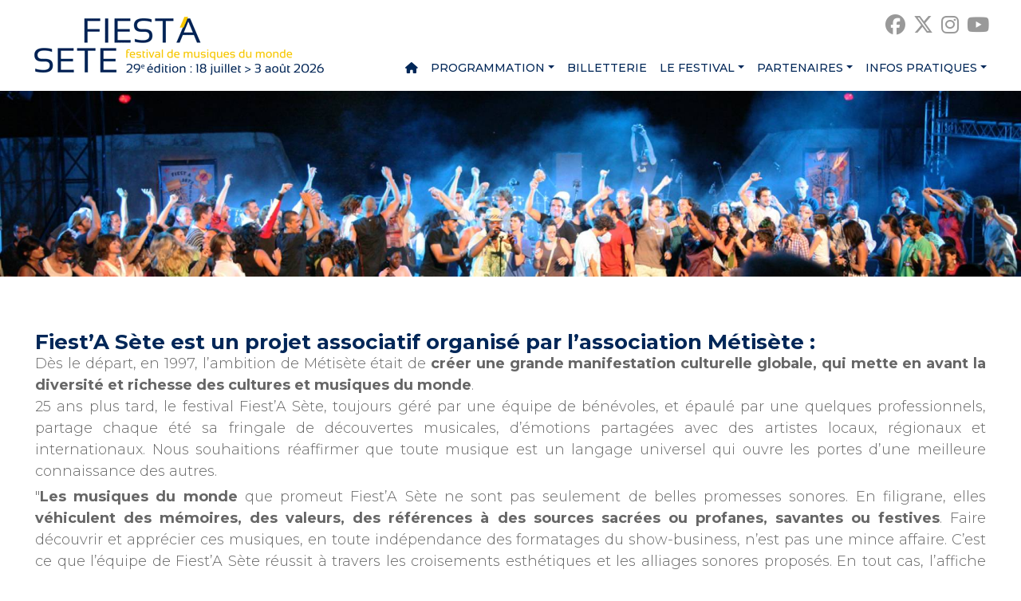

--- FILE ---
content_type: text/html
request_url: https://www.fiestasete.com/adherer-a-l-association.html?PHPSESSID=3mjsn7kdlejpg32jm1th0ocu21
body_size: 5911
content:
<!doctype html>
<html lang="fr">
<head>
<meta charset="utf-8">
<title>L'association Métisète</title>
<meta name="Description" content="Présentation et formulaire d'adhésion à l'association Métisète, qui organise le festival Fiest'A Sète depuis 26 ans"/>
<meta name="Keywords" content="association formulaire adhésion metisete fiesta sete avantages tarifs reduits adherents concerts theatre de la mer sete"/>
<meta name="robots" content="index,follow,all"/>
<link rel="canonical" href="https://www.fiestasete.com/adherer-a-l-association.html" />
<meta property="og:site_name" content="Fiest'A Sète 2026"/>
<meta property="og:locale" content="fr_FR" />
<meta property="og:type" content="website"/> 
<meta property="og:title" content="L'association @fiestasete"/>
<meta property="og:url" content="https://www.fiestasete.com/adherer-a-l-association.html"/>
<meta property="og:image" content="https://www.fiestasete.com/pics/fiesta-sete-2026.png"/>
<meta property="og:description" content="Présentation de l'association organisatrice du festival"/>
<meta name="viewport" content="width=device-width, initial-scale=1.0, maximum-scale=1.0" />
<link rel="apple-touch-icon" sizes="57x57" href="/pics/favicon/fiestasete-apple-icon-57x57.png">
<link rel="apple-touch-icon" sizes="60x60" href="/pics/favicon/fiestasete-apple-icon-60x60.png">
<link rel="apple-touch-icon" sizes="72x72" href="/pics/favicon/fiestasete-apple-icon-72x72.png">
<link rel="apple-touch-icon" sizes="76x76" href="/pics/favicon/fiestasete-apple-icon-76x76.png">
<link rel="apple-touch-icon" sizes="114x114" href="/pics/favicon/fiestasete-apple-icon-114x114.png">
<link rel="apple-touch-icon" sizes="120x120" href="/pics/favicon/fiestasete-apple-icon-120x120.png">
<link rel="apple-touch-icon" sizes="144x144" href="/pics/favicon/fiestasete-apple-icon-144x144.png">
<link rel="apple-touch-icon" sizes="152x152" href="/pics/favicon/fiestasete-apple-icon-152x152.png">
<link rel="apple-touch-icon" sizes="180x180" href="/pics/favicon/fiestasete-apple-icon-180x180.png">
<link rel="icon" type="image/png" sizes="192x192"  href="/pics/favicon/fiestasete-android-icon-192x192.png">
<link rel="icon" type="image/png" sizes="32x32" href="/pics/favicon/fiestasete-favicon-32x32.png">
<link rel="icon" type="image/png" sizes="96x96" href="/pics/favicon/fiestasete-favicon-96x96.png">
<link rel="icon" type="image/png" sizes="16x16" href="/pics/favicon/fiestasete-favicon-16x16.png">
<link rel="manifest" href="/pics/favicon/manifest.json">
<meta name="msapplication-TileColor" content="#ffffff">
<meta name="msapplication-TileImage" content="/pics/favicon/fiestasete-ms-icon-144x144.png">
<meta name="theme-color" content="#ffffff">
<link href="//cdn.jsdelivr.net/npm/bootstrap@5.1.3/dist/css/bootstrap.min.css" rel="stylesheet">
<link href="/fonts/fontawesome-free-6.5.1-web/css/all.min.css" rel="stylesheet">
<link href="/css/fontawesome-free-5.15.4-web/css/all.min.css" rel="stylesheet" type="text/css" />
<link href="/css/fontawesome-free-5.15.4-web/css/brands.min.css" rel="stylesheet" type="text/css" />
<link href="/css/style-2026-1.min.css" rel="stylesheet">
<link href="/css/style-nav.min.css" rel="stylesheet">
<!--[if lt IE 9]><script src="//html5shim.googlecode.com/svn/trunk/html5.js"></script><![endif]-->
</head>

<body>
	
<nav class="navbar navbar-expand-xl">
    <a class="navbar-brand" href="/?PHPSESSID=3mjsn7kdlejpg32jm1th0ocu21"><img src="/pics/fiesta-sete.png" ></a>
    <button class="navbar-toggler" type="button" data-bs-toggle="collapse" data-bs-target="#navbar" aria-controls="navbar" aria-expanded="false" aria-label="Toggle navigation">
        <span></span><span></span><span></span>
    </button>
    <div class="collapse navbar-collapse" id="navbar">
        <ul class="navbar-nav ms-auto mb-2">
            <li class="nav-item"><a class="nav-link" href="/?PHPSESSID=3mjsn7kdlejpg32jm1th0ocu21" title="Accueil"><i class="fa-solid fa-house"></i><span class="accueil">Accueil</span></a></li>
            <li class="nav-item dropdown">
                    <a class="nav-link dropdown-toggle" href="#" id="programmation" data-bs-toggle="dropdown" aria-expanded="false">Programmation</a>
                    <ul class="dropdown-menu dropdown-menu-end" aria-labelledby="programmation">
                        <li class=""><a class="dropdown-item" href="concerts.html?PHPSESSID=3mjsn7kdlejpg32jm1th0ocu21" title="CONCERTS">CONCERTS</a></li><li class=""><a class="dropdown-item" href="cinema.html?PHPSESSID=3mjsn7kdlejpg32jm1th0ocu21" title="Cinéma">Cinéma</a></li><li class=""><a class="dropdown-item" href="expositions.html?PHPSESSID=3mjsn7kdlejpg32jm1th0ocu21" title="Expositions">Expositions</a></li><li class=""><a class="dropdown-item" href="ateliers-enfants.html?PHPSESSID=3mjsn7kdlejpg32jm1th0ocu21" title="Ateliers enfants et ados">Ateliers enfants et ados</a></li>
                    </ul>
            </li><li class="nav-item"><a class="nav-link" href="billetterie.html?PHPSESSID=3mjsn7kdlejpg32jm1th0ocu21" title="Billetterie">Billetterie</a></li>
            <li class="nav-item dropdown active">
                    <a class="nav-link dropdown-toggle" href="#" id="le-festival" data-bs-toggle="dropdown" aria-expanded="false">Le festival</a>
                    <ul class="dropdown-menu dropdown-menu-end" aria-labelledby="le-festival">
                        <li class=""><a class="dropdown-item" href="affiche-2026.html?PHPSESSID=3mjsn7kdlejpg32jm1th0ocu21" title="Affiche 2026">Affiche 2026</a></li><li class=""><a class="dropdown-item" href="bilan-2025.html?PHPSESSID=3mjsn7kdlejpg32jm1th0ocu21" title="Bilan 2025">Bilan 2025</a></li><li class=""><a class="dropdown-item" href="presentation.html?PHPSESSID=3mjsn7kdlejpg32jm1th0ocu21" title="Présentation">Présentation</a></li><li class=""><a class="dropdown-item" href="nos-engagements.html?PHPSESSID=3mjsn7kdlejpg32jm1th0ocu21" title="Nos engagements">Nos engagements</a></li><li class=" active"><a class="dropdown-item" href="adherer-a-l-association.html?PHPSESSID=3mjsn7kdlejpg32jm1th0ocu21" title="Adherer a l'association">Adherer a l'association</a></li><li class=""><a class="dropdown-item" href="photos.html?PHPSESSID=3mjsn7kdlejpg32jm1th0ocu21" title="Photos">Photos</a></li><li class=""><a class="dropdown-item" href="videos.html?PHPSESSID=3mjsn7kdlejpg32jm1th0ocu21" title="Vidéos">Vidéos</a></li><li class=""><a class="dropdown-item" href="editions-precedentes.html?PHPSESSID=3mjsn7kdlejpg32jm1th0ocu21" title="Editions précédentes">Editions précédentes</a></li>
                    </ul>
            </li>
            <li class="nav-item dropdown">
                    <a class="nav-link dropdown-toggle" href="#" id="partenaires" data-bs-toggle="dropdown" aria-expanded="false">Partenaires</a>
                    <ul class="dropdown-menu dropdown-menu-end" aria-labelledby="partenaires">
                        <li class=""><a class="dropdown-item" href="nos-partenaires.html?PHPSESSID=3mjsn7kdlejpg32jm1th0ocu21" title="Nos partenaires">Nos partenaires</a></li><li class=""><a class="dropdown-item" href="mecenat.html?PHPSESSID=3mjsn7kdlejpg32jm1th0ocu21" title="Mecenat">Mecenat</a></li>
                    </ul>
            </li>
            <li class="nav-item dropdown">
                    <a class="nav-link dropdown-toggle" href="#" id="infos-pratiques" data-bs-toggle="dropdown" aria-expanded="false">Infos pratiques</a>
                    <ul class="dropdown-menu dropdown-menu-end" aria-labelledby="infos-pratiques">
                        <li class=""><a class="dropdown-item" href="mobilite.html?PHPSESSID=3mjsn7kdlejpg32jm1th0ocu21" title="Venir au festival">Venir au festival</a></li><li class=""><a class="dropdown-item" href="hebergement-restauration.html?PHPSESSID=3mjsn7kdlejpg32jm1th0ocu21" title="Hébergement / Restauration">Hébergement / Restauration</a></li><li class=""><a class="dropdown-item" href="contact.html?PHPSESSID=3mjsn7kdlejpg32jm1th0ocu21" title="Contact">Contact</a></li>
                    </ul>
            </li>        </ul>
        <div class="reseaux-sociaux">
            <div class="reseaux">
    <a class="follow-btn" title="Follow on Facebook" href="http://www.facebook.com/festivalfiestasete" target="_blank" >
        <i class="fa-brands fa-facebook"></i>
    </a>
    <a class="follow-btn follow-btn-twitter" title="Follow on Twitter" href="http://twitter.com/intent/follow?source=followbutton&amp;variant=1.0&amp;screen_name=FIESTASETE" target="_blank" ">
        <i class="fa-brands fa-x-twitter"></i>
    </a>
    <a class="follow-btn follow-btn-instagram" title="Follow on Instagram" href="http://instagram.com/festivalfiestasete" target="_blank" >
        <i class="fa-brands fa-instagram"></i>
    </a>
    <a class="follow-btn" title="Follow on YouTube" href="http://www.youtube.com/user/Fiestasete?sub_confirmation=1" target="_blank" >
        <i class="fa-brands fa-youtube"></i>
    </a>
</div>        </div>
    </div>
</nav>
    <section class="bandeau fond-gris">
        <div class="bandeau"><img src="/pics/bandeaux/fiesta-sete-25.jpg" alt=""/></div>    </section>

    <main>
        <div class="container-xxl my-5 px-sm-4 px-md-5">
            <div class="row">
                <div class="col-md-12">
    <div style="margin-top:20px;margin-bottom:20px;">
    <h2>Fiest&rsquo;A S&egrave;te est un projet associatif organis&eacute; par l&rsquo;association M&eacute;tis&egrave;te :</h2>

<p>D&egrave;s le d&eacute;part, en 1997, l&rsquo;ambition de M&eacute;tis&egrave;te &eacute;tait de <strong>cr&eacute;er une grande manifestation culturelle globale, qui mette en avant la diversit&eacute; et richesse des cultures et musiques du monde</strong>.<br />
25&nbsp;ans plus tard, le festival Fiest&rsquo;A S&egrave;te, toujours g&eacute;r&eacute; par une &eacute;quipe de b&eacute;n&eacute;voles, et &eacute;paul&eacute; par une quelques professionnels, partage chaque &eacute;t&eacute; sa fringale de d&eacute;couvertes musicales, d&rsquo;&eacute;motions partag&eacute;es avec des artistes locaux, r&eacute;gionaux et internationaux. Nous souhaitions r&eacute;affirmer que toute musique est un langage universel qui ouvre les portes d&rsquo;une meilleure connaissance des autres.</p>

<p>&quot;<strong>Les musiques du monde</strong> que promeut Fiest&rsquo;A S&egrave;te ne sont pas seulement de belles promesses sonores. En filigrane, elles <strong>v&eacute;hiculent des m&eacute;moires, des valeurs, des r&eacute;f&eacute;rences &agrave; des sources sacr&eacute;es ou profanes, savantes ou festives</strong>. Faire d&eacute;couvrir et appr&eacute;cier ces musiques, en toute ind&eacute;pendance des formatages du show-business, n&rsquo;est pas une mince affaire. C&rsquo;est ce que l&rsquo;&eacute;quipe de Fiest&rsquo;A S&egrave;te r&eacute;ussit &agrave; travers les croisements esth&eacute;tiques et les alliages sonores propos&eacute;s. En tout cas, l&rsquo;affiche exigeante, leur passion a fait que ce festival se situe, par son originalit&eacute; et sa prise de risques, dans la vingtaine de rendez-vous europ&eacute;ens qui comptent sur ce registre&quot;.</p>

<p><strong>Merci de votre soutien !</strong></p>

<hr class="points" />
<p><strong>Adh&eacute;rer &agrave; l&rsquo;association M&eacute;tis&egrave;te c&rsquo;est avant tout soutenir un projet culturel associatif et participer &agrave; une dynamique de groupe.</strong></p>

<p><strong>Au-del&agrave; du soutien que votre cotisation apporte &agrave; ce projet, &ecirc;tre membre de M&eacute;tis&egrave;te vous permet :</strong></p>

<ul>
	<li>De d&eacute;couvrir la programmation du festival Fiest&rsquo;A S&egrave;te en avant-premi&egrave;re</li>
	<li>D&rsquo;&ecirc;tre r&eacute;guli&egrave;rement inform&eacute; et invit&eacute; &agrave; nos activit&eacute;s (expositions, tchatches musicales)</li>
	<li>D&rsquo;obtenir des r&eacute;ductions sur les concerts de Fiest&rsquo;A S&egrave;te au Th&eacute;&acirc;tre de la Mer (2 tarifs r&eacute;duits par soir par adh&eacute;rent)</li>
	<li>Et nous offrons l&rsquo;affiche et le t-shirt ou le sac du festival &agrave; tous nos adh&eacute;rents*</li>
</ul>

<p><em>* A retirer au bureau du festival ou sur les lieux des concerts. Dans la limite des stocks disponibles</em></p>

<p><em>Adh&eacute;sion valable 1 an</em></p>

<h1>&nbsp;</h1>

<h1><span style="font-size:28px;">ADHERER A L&#39;ASSOCIATION</span></h1>

<p><strong>Nouveau</strong> : Vous pouvez d&eacute;sormais adh&eacute;rer <strong>en ligne</strong> (ci-dessous). Vous recevrez par mail une confirmation prouvant votre adh&eacute;sion &agrave; l&#39;association.</p>

<p><strong>Par courrier</strong> : Remplissez <a href="/userfiles/files/adhesion-particulier-fiestasete.pdf?PHPSESSID=3mjsn7kdlejpg32jm1th0ocu21" target="_self">ce formulaire</a> et retournez le accompagn&eacute; d&rsquo;un ch&egrave;que de 15&euro;, &agrave; l&rsquo;ordre de M&eacute;tis&egrave;te, &agrave; l&#39;adresse suivante : Fiest&#39;A S&egrave;te - Espace F&eacute;lix, 2 quai g&eacute;n&eacute;ral Durand, 34200 S&egrave;te. Vous recevrez ensuite votre carte d&#39;adh&eacute;rent par courrier.</p>

<p><strong>Sur place </strong>: Au bureau du festival, 2bis&nbsp;quai g&eacute;n&eacute;ral Durand - 34200 S&egrave;te<br />
<br />
<strong>N&rsquo;h&eacute;sitez pas &agrave; nous contacter au 04 67 74 48 44 si vous avez des questions</strong></p>
    </div>
</div>
<div class="col-md-12">
    <div style="margin-top:20px;margin-bottom:20px;">
    <p><a class="weezevent-widget-integration" data-height="600" data-id="600202" data-nopb="0" data-noscroll="0" data-resize="1" data-src="https://www.weezevent.com/widget_billeterie.php?id_evenement=600202&amp;lg_billetterie=1&amp;code=9253&amp;width_auto=1&amp;color_primary=00AEEF" data-width="650" data-width_auto="1" href="https://weezevent.com/?c=sys_widget" target="_blank" title="Logiciel billetterie en ligne">Billetterie Weezevent</a><script type="text/javascript" src="https://www.weezevent.com/js/widget/min/widget.min.js"></script></p>
    </div>
</div>
<div class="col-md-12">
    <div style="margin-top:20px;margin-bottom:20px;">
    <hr />
<h2>SOUTENIR FIEST&#39;A SETE</h2>

<p><strong>Organis&eacute; par l&rsquo;association M&eacute;tis&egrave;te depuis 26&nbsp;ans</strong>, Fiest&#39;A S&egrave;te est devenu une r&eacute;f&eacute;rence parmi les festivals de musiques du monde. La programmation, qui m&ecirc;le concerts d&#39;artistes de renomm&eacute;e internationale et nouveaux talents, mais aussi tchatches musicales, s&eacute;ances de cin&eacute;ma, expositions et afters &agrave; la plage, permet de r&eacute;unir une moyenne de <strong>27 000 personnes chaque ann&eacute;e</strong>.</p>

<p>Soutenir Fiest&#39;A S&egrave;te vous permet de :</p>

<p>Vous associer &agrave; ses valeurs de m&eacute;tissage, de partage, de diversit&eacute; et d&#39;accessibilit&eacute; culturelle, &agrave; travers un festival reconnu et appr&eacute;ci&eacute; du public et de diff&eacute;rents m&eacute;dias r&eacute;gionaux et nationaux.</p>

<ul>
	<li>
	<p>Prendre part &agrave; l&#39;action culturelle du territoire &agrave; travers les actions que nous mettons en place &agrave; S&egrave;te mais aussi dans plusieurs communes du bassin de Thau.</p>
	</li>
	<li>
	<p>B&eacute;n&eacute;ficier d&#39;une visibilit&eacute; suppl&eacute;mentaire &agrave; travers nos nombreux supports de communications et/ou sur les lieux du festival.</p>
	</li>
	<li>
	<p>Offrir une soir&eacute;e originale de qualit&eacute; &agrave; vos invit&eacute;s, en leur faisant cadeau de places de concert, ou en leur permettant un acc&egrave;s privil&eacute;gi&eacute; aux coulisses du festival, pour les soir&eacute;es au Th&eacute;&acirc;tre de la Mer.</p>
	</li>
</ul>

<p>La loi du 1er ao&ucirc;t 2003 relative au m&eacute;c&eacute;nat permet &agrave; une entreprise ou un particulier d&#39;apporter un soutien &agrave; une structure de son choix. <strong>Selon vos possibilit&eacute;s et attentes, ce soutien peut &ecirc;tre mat&eacute;riel, en comp&eacute;tence, ou financier, et il vous permet de b&eacute;n&eacute;ficier d&rsquo;une r&eacute;duction d&rsquo;imp&ocirc;t</strong> correspondant &agrave; 60 % du montant de votre don sur l&rsquo;imp&ocirc;t sur les soci&eacute;t&eacute;s, et 66 % de votre don sur l&#39;imp&ocirc;t sur les revenus pour un particulier.</p>

<p><strong>N&#39;h&eacute;sitez pas &agrave; nous contacter</strong> pour plus d&#39;information ou pour que nous puissions discuter ensemble de ce que vous souhaiteriez mettre en place :<br />
Leyla Koob : info(at)fiestasete.com | 04 67 74 48 44</p>

<p><span style="display: none;">&nbsp;</span><span style="display: none;"> </span></p>
    </div>
</div>
<div class="col-md-12">
    <div style="margin-top:20px;margin-bottom:20px;">
    <p><a class="weezevent-widget-integration" data-height="600" data-id="219803" data-nopb="0" data-noscroll="0" data-resize="1" data-src="https://www.weezevent.com/widget_billeterie.php?id_evenement=219803&amp;lg_billetterie=1&amp;code=4725&amp;resize=1&amp;width_auto=1&amp;color_primary=ee7203" data-width="650" data-width_auto="1" href="https://www.weezevent.com//?c=sys_widget" target="_blank" title="Logiciel billetterie en ligne">Billetterie Weezevent</a><script type="text/javascript" src="https://www.weezevent.com/js/widget/min/widget.min.js"></script> <script type="text/javascript" src="https://www.weezevent.com/js/widget/min/widget.min.js"></script></p>
    </div>
</div>
&nbsp;            </div>
        </div>
    </main>

    <footer class="footer fond-gris">
        
<!-- Footer -->
<footer>
    <!-- Grid container -->
    <div class="container pt-4">
        <!-- Section: Links -->
        <section class="">
            <!--Grid row-->
            <div class="row">
                <div class="col-xl-6">
                    <div class="row">
                        <!--Grid column-->
                        <div class="col-lg-6 col-md-12 mb-4 mb-md-2 mb-sm-1">
                            <ul class="menu-primary">
                                <li><a href="billetterie.html?PHPSESSID=3mjsn7kdlejpg32jm1th0ocu21">BILLETTERIE</a></li>
                                <li><a href="theatre-de-la-mer-2026.html?PHPSESSID=3mjsn7kdlejpg32jm1th0ocu21">THÉÂTRE DE LA MER</a></li>
                                <li><a href="autres-lieux-2026.html?PHPSESSID=3mjsn7kdlejpg32jm1th0ocu21">LES AUTRES LIEUX</a></li>
                            </ul>
                        </div>
                        <!--Grid column-->
                        <!--Grid column-->
                        <div class="col-lg-6 col-md-12 col-sm-12 mb-4 mb-md-4">
                            <ul class="menu-secondary">
                                <li><a href="contact.html?PHPSESSID=3mjsn7kdlejpg32jm1th0ocu21">CONTACTEZ-NOUS</a></li>
                                 <li><a href="/mentions-legales.html?PHPSESSID=3mjsn7kdlejpg32jm1th0ocu21">Mentions légales</a></li> <li><a href="/espace-pro.html?PHPSESSID=3mjsn7kdlejpg32jm1th0ocu21">Espace pro</a></li>                                <li><a href="nos-partenaires.html?PHPSESSID=3mjsn7kdlejpg32jm1th0ocu21">PARTENAIRES</a></li>
                            </ul>
                        </div>
                        <!--Grid column-->
                    </div>
                </div>
                <div class="col-xl-6">
                    <div class="row">
                        <!--Grid column-->
                        <div class="col-lg-6 col-md-12 mb-4 mb-md-4">
                            <h4>Suivez-nous</h4>
                            <div class="reseaux">
    <a class="follow-btn" title="Follow on Facebook" href="http://www.facebook.com/festivalfiestasete" target="_blank" >
        <i class="fa-brands fa-facebook"></i>
    </a>
    <a class="follow-btn follow-btn-twitter" title="Follow on Twitter" href="http://twitter.com/intent/follow?source=followbutton&amp;variant=1.0&amp;screen_name=FIESTASETE" target="_blank" ">
        <i class="fa-brands fa-x-twitter"></i>
    </a>
    <a class="follow-btn follow-btn-instagram" title="Follow on Instagram" href="http://instagram.com/festivalfiestasete" target="_blank" >
        <i class="fa-brands fa-instagram"></i>
    </a>
    <a class="follow-btn" title="Follow on YouTube" href="http://www.youtube.com/user/Fiestasete?sub_confirmation=1" target="_blank" >
        <i class="fa-brands fa-youtube"></i>
    </a>
</div>                        </div>
                        <!--Grid column-->
                        <!--Grid column-->
                        <div class="col-lg-6 col-md-12 mb-4 mb-md-4" >
                            
<h4 class="mb-2">Newsletter</h4>
<p class="mb-3">Pour recevoir les informations sur le festival, inscrivez-vous à la newsletter.</p>
<a href="https://9d4ee2c4.sibforms.com/serve/[base64]" class="btn btn-light" target="_blank">S'incrire</a>
                        </div>
                        <!--Grid column-->
                    </div>
                </div>
            </div>
            <!--Grid row-->
        </section>
        <!-- Section: Links -->
    </div>
    <!-- Grid container -->

    <!-- Copyright -->
    <div class="copyright">
        <p>© Fiest'A Sète 2023 (Tous droits réservés) <span class="break"><a href="http://www.olivier-moreau.com/" target="_blank">Webdesign : O. Moreau</a></span></p>
    </div>
    <!-- Copyright -->
</footer>
<!-- Footer -->    </footer>

    <script src="//cdn.jsdelivr.net/npm/bootstrap@5.1.3/dist/js/bootstrap.bundle.min.js"></script>
    <script src="//code.jquery.com/jquery-3.6.0.min.js"></script>
    <!--    <script type="text/javascript" src="/js/jPlayer-master/dist/jplayer/jquery.jplayer.min.js"></script>-->
<!--    <script type="text/javascript" src="/js/jPlayer-master/dist/add-on/jplayer.playlist.min.js"></script>-->
<!--    <script type="text/javascript" src="/js/jPlayer-master/jplayer.fiesta2021.min.js"></script>-->
    <!-- Google tag (gtag.js) -->
<script async src="https://www.googletagmanager.com/gtag/js?id=G-RP8EYM94TT"></script>
<script>
    window.dataLayer = window.dataLayer || [];
    function gtag(){dataLayer.push(arguments);}
    gtag('js', new Date());
    gtag('config', 'G-RP8EYM94TT');
</script></body>
</html>